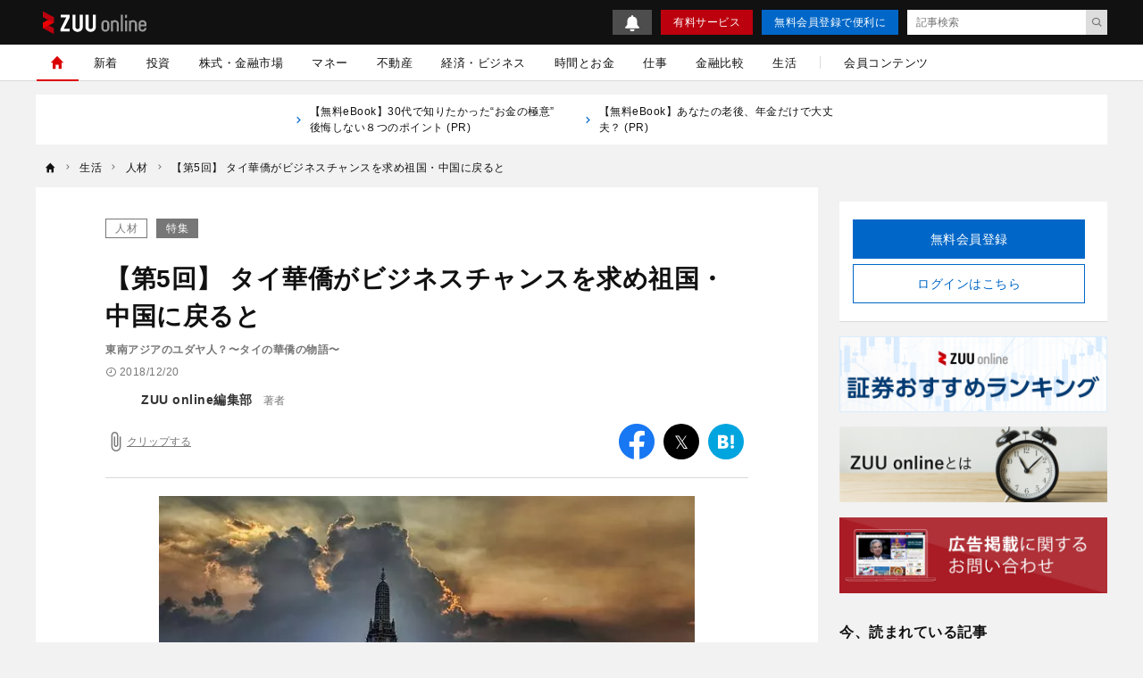

--- FILE ---
content_type: text/html; charset=UTF-8
request_url: https://zuuonline.com/archives/4861/
body_size: 19857
content:
<!DOCTYPE html><html lang="ja"><head prefix="og: http://ogp.me/ns# fb: http://ogp.me/ns/fb# article: http://ogp.me/ns/article#"><style>.async-hide {opacity: 0 !important}</style><script type="text/javascript">
(function (a, s, y, n, c, h, i, d, e) {
s.className += ' ' + y;
    h.end = i = function () { s.className = s.className.replace(RegExp(' ?' + y), '') };
    (a[n] = a[n] || []).hide = h; setTimeout(function () { i(); h.end = null }, c);
})(window, document.documentElement, 'async-hide', 'dataLayer', 4000, { 'GTM-N8RMNFT': true });
</script><script type="text/javascript">
(function(w,d,s,l,i){w[l]=w[l]||[];w[l].push({'gtm.start':new Date().getTime(),event:'gtm.js'});var f=d.getElementsByTagName(s)[0],j=d.createElement(s),dl=l!='dataLayer'?'&l='+l:'';j.async=true;j.src='https://www.googletagmanager.com/gtm.js?id='+i+dl;f.parentNode.insertBefore(j,f);})(window,document,'script','dataLayer','GTM-N8RMNFT');
</script><meta charset="utf-8"><meta http-equiv="X-UA-Compatible" content="IE=edge"><meta http-equiv="x-dns-prefetch-control" content="on"><meta name="viewport" content="width=device-width,initial-scale=1"><meta name="description" content="華僑とは中国で生まれて外国で一旗揚げることを目的に国外移住をした人たちを指します。実は中国生まれで外国に移住した本人以外は華僑ではなく華人と呼ぶのが正式な呼び方です。そんな彼らの中でも、富裕層が多いこ"><meta name="keywords" content="人材"><meta name="author" content="ZUU online編集部"><link rel="canonical" href="https://zuuonline.com/archives/4861"><meta name="referrer" content="no-referrer-when-downgrade"><meta property="fb:app_id" content="103648830348049"><meta property="fb:pages" content="268873869898517"><meta property="og:type" content="article"><meta property="og:site_name" content="ZUU online"><meta property="og:title" content="【第5回】	タイ華僑がビジネスチャンスを求め祖国・中国に戻ると | ZUU online"><meta property="og:url" content="https://zuuonline.com/archives/4861"><meta property="og:image" content="https://prd-cdn-zuuonline.storage.googleapis.com/images/oDPfTyRiJxnLmLaAbnwQigUssPNIJYoY/dd29ea2cb1d50e01b73a6e654e259dd3.jpg"><meta property="og:description" content="華僑とは中国で生まれて外国で一旗揚げることを目的に国外移住をした人たちを指します。実は中国生まれで外国に移住した本人以外は華僑ではなく華人と呼ぶのが正式な呼び方です。そんな彼らの中でも、富裕層が多いこ"><meta name="twitter:card" content="summary_large_image"><meta name="twitter:site" content="ZUU online"><meta name="twitter:creator" content="ZUU online編集部"><meta name="twitter:title" content="【第5回】	タイ華僑がビジネスチャンスを求め祖国・中国に戻ると | ZUU online"><meta name="twitter:description" content="華僑とは中国で生まれて外国で一旗揚げることを目的に国外移住をした人たちを指します。実は中国生まれで外国に移住した本人以外は華僑ではなく華人と呼ぶのが正式な呼び方です。そんな彼らの中でも、富裕層が多いこ"><meta name="twitter:image:src" content="https://prd-cdn-zuuonline.storage.googleapis.com/images/oDPfTyRiJxnLmLaAbnwQigUssPNIJYoY/dd29ea2cb1d50e01b73a6e654e259dd3.jpg"><link rel="alternate" type="application/rss+xml" title="RSS" href="/rss/"><title>【第5回】	タイ華僑がビジネスチャンスを求め祖国・中国に戻ると | ZUU online</title><meta name="robots" content="index, follow"><meta name="robots" content="noarchive"><meta name="zuu-category" content="人材"><meta name="zuu-category1" content="人材"><meta name="zuu-category2" content="生活"><meta name="zuu-categories" content="生活"><meta name="zuu-feature" content="money-history"><meta name="zuu-author" content="editors"><meta name="zuu-pubyear" content="2018"><meta name="zuu-pubmonth" content="201812"><meta name="zuu-pubday" content="20181220"><meta name="zuu-articleid" content="4861"><meta name="recs:image" content="https://cdn.zuuonline.com/100/66/oDPfTyRiJxnLmLaAbnwQigUssPNIJYoY/dd29ea2cb1d50e01b73a6e654e259dd3.jpg"><meta name="zuu-articletype" content="メーター制対象記事"><meta name="zuu-limitedtype" content="スタンダード限定"><meta name="articleContentsGroup" content="スタンダード限定"><meta property="article:published_time" content="2018-12-20T10:00:00&#43;09:00"><meta property="article:modified_time" content="2022-03-01T10:29:40&#43;09:00"><script type="application/ld+json">[{"@context":"http://schema.org","@type":"WebSite","name":"ZUU online","alternateName":"ZUU online | 新時代を生きるための経済金融メディア","url":"https://zuuonline.com"},{"@context":"http://schema.org","@type":"NewsArticle","mainEntityOfPage":{"@type":"WebPage","@id":"https://zuuonline.com/archives/4861"},"headline":"【第5回】\tタイ華僑がビジネスチャンスを求め祖国・中国に戻ると","image":["https://prd-cdn-zuuonline.storage.googleapis.com/images/oDPfTyRiJxnLmLaAbnwQigUssPNIJYoY/dd29ea2cb1d50e01b73a6e654e259dd3.jpg"],"datePublished":"2018-12-20T10:00:00+09:00","dateModified":"2022-03-01T10:29:40+09:00","author":{"@type":"Person","name":"ZUU online編集部","url":"https://zuuonline.com/authors/editors"},"editor":{"@type":"Person","name":"","url":"https://zuuonline.com/authors/"},"reviewedBy":{"@type":"Person","name":"","url":"https://zuuonline.com/authors/"},"publisher":{"@type":"Organization","name":"ZUU online","logo":{"@type":"ImageObject","url":"https://cdn.zuuonline.com/assets/images/media_logo.svg"}},"isAccessibleForFree":false,"hasPart":[{"@type":"WebPageElement","isAccessibleForFree":false,"cssSelector":".standard_plan-paywall"}]},{"@context":"http://schema.org","@type":"BreadcrumbList","itemListElement":[{"@type":"ListItem","position":1,"name":"生活","item":"https://zuuonline.com/categories/executive-life"},{"@type":"ListItem","position":2,"name":"人材","item":"https://zuuonline.com/categories/people"},{"@type":"ListItem","position":3,"name":"【第5回】\tタイ華僑がビジネスチャンスを求め祖国・中国に戻ると","item":"https://zuuonline.com/archives/4861"}]}]</script><link rel="preload" as="font" type="font/woff2" crossorigin="anonymous" href="https://cdn.zuuonline.com/assets/fonts/iconfonts.woff2?73b9ad34fcc1fc1be26001cba70a0a59"><link rel="apple-touch-icon" sizes="180x180" href="https://cdn.zuuonline.com/assets/icons/apple-touch-icon.png"><link rel="icon" type="image/png" sizes="32x32" href="https://cdn.zuuonline.com/assets/icons/favicon-32x32.png"><link rel="icon" type="image/png" sizes="16x16" href="https://cdn.zuuonline.com/assets/icons/favicon-16x16.png"><link rel="shortcut icon" type="image/x-icon" href="https://cdn.zuuonline.com/assets/icons/favicon.ico"><link rel="manifest" href="https://cdn.zuuonline.com/assets/icons/manifest.json"><link rel="mask-icon" href="https://cdn.zuuonline.com/assets/icons/safari-pinned-tab.svg" color="#ed0000"><meta name="msapplication-TileColor" content="#ffffff"><meta name="msapplication-TileImage" content="https://cdn.zuuonline.com/assets/icons/mstile-144x144.png"><meta name="msapplication-config" content="https://cdn.zuuonline.com/assets/icons/browserconfig.xml"><meta name="theme-color" content="#ffffff"><script type="text/javascript">

window.ace = JSON.parse("{\"appVersion\":\"\",\"isAndroid\":false,\"isAndroidApp\":false,\"isApp\":false,\"isGoogleBot\":false,\"isIOS\":false,\"isIPad\":false,\"isIPhone\":false,\"isIosApp\":false,\"isMobile\":false,\"isTablet\":false}");


var aceDispatcher = {
  data: [],
  add: function(s, arg) {
    aceDispatcher.data.push(
      {name: s, value: arg}
    );
  },
};
window.aceDispatcher = aceDispatcher;


window.aceDispatcher.add('getUserDevice', JSON.parse("{\"appVersion\":\"\",\"isAndroid\":false,\"isAndroidApp\":false,\"isApp\":false,\"isGoogleBot\":false,\"isIOS\":false,\"isIPad\":false,\"isIPhone\":false,\"isIosApp\":false,\"isMobile\":false,\"isTablet\":false}"));
</script><link href="https://cdn.zuuonline.com/assets/css/article.css?e731375ffaf5aad762f5e85081a579356100a73e" rel="stylesheet" type="text/css"> <script type="text/javascript" src="https://ats-wrapper.privacymanager.io/ats-modules/c33c0a88-858e-41c6-b5a5-696257143a65/ats.js"></script></head><body id="zuuonline"><noscript><iframe src="https://www.googletagmanager.com/ns.html?id=GTM-N8RMNFT" height="0" width="0" style="display:none;visibility:hidden"></iframe></noscript><div class="l-container"><header class="header-section js-header"><div class="inner"><div id="brand_logo" class="brandLogo"><a href="https://zuuonline.com/"><img src="https://cdn.zuuonline.com/assets/images/media_logo.svg" alt="ZUU online" width="116" height="25"><span class="_screenreader">ZUU online</span></a></div><button id="header_hamburger" class="header-hamburger-button js-menu-button _show-dt" type="button"><i class="icons-close close"></i><i class="icons-hamburger hamburger"></i></button><div class="btn-small-list"><a id="zo_header_small_bell" class="btn-small-bell" href="/notifications"><img src="https://cdn.zuuonline.com/assets/images/icon_bell.svg" alt="お知らせ"></a><a id="zo_header_guide_paid_service" class="btn-small -primary _hidden-dt" href="/members">有料サービス</a><a id="zo_header_free_registration" class="btn-small -secondary" href="/auth/signup">無料会員登録で便利に</a><form class="header-article-search" action="/articles/search" method="GET" autocomplete="off"><input type="text" name="q" placeholder="記事検索" value=""><button id="btn_search_submit" type="submit"><i class="icons-search"></i></button></form></div></div></header><div class="overlay-search-box js-overlay-search-box"><div class="inner"><form class="header-search-box" action="/articles/search" method="GET" autocomplete="off"><input class="input" type="text" name="q" placeholder="キーワードを入力" value=""><button class="button" type="submit"><i class="icons-search"></i></button></form></div></div><nav class="global-navigation js-global-navigation"><div class="fixedBox"><div class="wrapper"><ul class="global-navigation-categories -root"><li class="heading _show-dt"><div class="btn-small-list -sp"><a id="zo_header_pay_registration" class="btn-small -primary -members" href="/members">有料サービス</a><a id="authLoginMobile" class="btn-small -secondary" href="/auth/login">ログイン</a></div></li><li class="heading searchbox"><form class="_mb-24 hbgmenu" action="/articles/search" method="GET" autocomplete="off"><div class="search-box"><input name="q" type="text" size="1" placeholder="キーワードを入力" value=""><button type="submit" size="1"><i class="icons-search"></i></button></div></form></li>
<li class="category -home -single _hidden-dt -active"> <a id="globalNavigationHome" class="link" href="/"> <i class="icons-home"></i> <i class="icons-chevron-right _show-dt"></i> </a></li>
<li class="category"> <a id="globalNavigationNew" class="link" href="/index/new">新着</a></li>
<li class="class _show-dt">カテゴリ</li>
<li class="category"> <a id="globalNavigationInvestment" class="link" href="/categories/investment">投資</a>
<div class="categories">
<ul class="global-navigation-categories -children">
    <li class="category"><a id="globalNavigationInvestmentStart" class="link" href="/categories/investment-start">投資始め方</a></li>
    <li class="category"><a id="globalNavigationInvestmentBasic" class="link" href="/categories/investment-basic">投資初心者</a></li>
    <li class="category"><a id="globalNavigationInvestmentColumn" class="link" href="/categories/investment-column">市況</a></li>
</ul>
</div>
</li>
<li class="category"> <a id="globalNavigationMarket" class="link" href="/categories/market">株式・金融市場</a>
<div class="categories">
<ul class="global-navigation-categories -children">
    <li class="category"><a id="globalNavigationMarketZuuNews" class="link" href="/categories/zuu-news">ニュース</a>
    </li>
    <li class="category"><a id="globalNavigationMarketOutlook" class="link" href="/categories/market-outlook">株式相場・株式レポート</a></li>
    <li class="category"><a id="globalNavigationMarketAnalysis" class="link" href="/categories/market-analysis">株価・株式市場</a></li>
</ul>
</div>
</li>
<li class="category"> <a id="globalNavigationWealthManagement" class="link" href="/categories/wealth-management">マネー</a>
<div class="categories">
<ul class="global-navigation-categories -children">
    <li class="category"><a id="globalNavigationWealthManagementMoneyValue" class="link" href="/categories/money-value">節約・節税・株式優待</a></li>
    <li class="category"><a id="globalNavigationWealthManagementLoan" class="link" href="/categories/loan">住宅ローン・カードローン</a></li>
    <li class="category"><a id="globalNavigationWealthManagementMoneyPrepare" class="link" href="/categories/money-prepare">年金、退職金、保険</a></li>
    <li class="category"><a id="globalNavigationWealthManagementSouzoku" class="link" href="/categories/souzoku">遺産相続・事業承継</a></li>
    <li class="category"><a id="globalNavigationWealthManagementMoneySave" class="link" href="/categories/money-save">貯金・クレジットカード</a></li>
    <li class="category"><a id="globalNavigationWealthManagementIncomeDeducation" class="link" href="/categories/income-deduction">所得控除</a></li>
</ul>
</div>
</li>
<li class="category"> <a id="globalNavigationProperty" class="link" href="/categories/property">不動産</a>
<div class="categories">
<ul class="global-navigation-categories -children">
    <li class="category"><a id="globalNavigationPropertyRealestateTrade" class="link" href="/categories/realestate-trade">戸建・マンション</a></li>
    <li class="category"><a id="globalNavigationPropertyRealestateInvestment" class="link" href="/categories/realestate-investment">不動産投資</a></li>
    <li class="category"><a id="globalNavigationPropertyOverseasRealEstate" class="link" href="/categories/overseas-real-estate">海外不動産投資</a></li>
</ul>
</div>
</li>
<li class="category"> <a id="globalNavigationBusinessEconomy" class="link" href="/categories/business-economy">経済・ビジネス</a>
<div class="categories">
<ul class="global-navigation-categories -children">
    <li class="category"><a id="globalNavigationBusinessEconomyJapan" class="link" href="/categories/japan">日本経済</a></li>
    <li class="category"><a id="globalNavigationBusinessEconomyChinaKorea" class="link" href="/categories/china-korea">中国経済</a></li>
    <li class="category"><a id="globalNavigationBusinessEconomyEuropeUsa" class="link" href="/categories/europe-usa">欧米</a></li>
    <li class="category"><a id="globalNavigationBusinessEconomyWorld" class="link" href="/categories/world">世界経済</a></li>
    <li class="category"><a id="globalNavigationBusinessEconomyRealEstateTech" class="link" href="/categories/real-estate-tech">不動産テック</a></li>
    <li class="category"><a id="globalNavigationBusinessEconomyFintech" class="link" href="/categories/fintech">FinTech</a></li>
</ul>
</div>
</li>
<li class="category -single"> <a id="globalNavigationTime" class="link" href="/categories/time">時間とお金</a></li>
<li class="category"> <a id="globalNavigation" class="link" href="/categories/career">仕事</a>
<div class="categories">
<ul class="global-navigation-categories -children">
    <li class="category"><a id="globalNavigationTimeCareerWorkplace" class="link" href="/categories/career-workplace">職場</a></li>
    <li class="category"><a id="globalNavigationTimeCareerChange" class="link" href="/categories/career-change">転職</a></li>
    <li class="category"><a id="globalNavigationTimeCareerEducation" class="link" href="/categories/career-education">教育</a></li>
    <li class="category"><a id="globalNavigationTimeCareerGlobal" class="link" href="/categories/career-global">海外</a></li>
</ul>
</div>
</li>
<li class="category"> <a id="globalNavigationMarket" class="link" href="/finance-comparison/securities">金融比較</a>
<div class="categories">
<ul class="global-navigation-categories -children">
    <li class="category"><a id="globalNavigationFdbSecaccount" class="link" href="/finance-comparison/securities">証券口座</a></li>
</ul>
</div>
</li>
<li class="category"> <a id="globalNavigationExecutiveLife" class="link" href="/categories/executive-life">生活</a>
<div class="categories">
<ul class="global-navigation-categories -children">
    <li class="category"><a id="globalNavigationExecutiveLifeLifeCulture" class="link" href="/categories/life-culture">文化</a></li>
    <li class="category"><a id="globalNavigationExecutiveLifePeople" class="link" href="/categories/people">人材</a></li>
    <li class="category"><a id="globalNavigationExecutiveLifeHealthCare" class="link" href="/categories/health-care">健康</a></li>
</ul>
</div>
</li><!-- 現状セミナーを開催しておらず、コンテンツのない動線があることがUX的に良くないため、非表示 --><!-- li.partition._hidden-dt --><!-- li.category.seminar --><!--   a#globalNavigationSearchSeminar.link href="/seminars" セミナーを探す

--><li class="partition _hidden-dt"></li><li class="category -single"><a id="globalNavigationMemberContent" class="link" href="/members/standard">会員コンテンツ</a></li><li class="class _show-dt">ヘルプ</li><li class="category _show-dt"><a class="link notice" href="/notifications">お知らせ<span class="badge badge-new">NEW</span></a></li><li class="category _show-dt"><a class="link" href="/contents/help">ヘルプ</a></li><li class="category _show-dt"><a class="link" href="/contact">お問い合わせ</a></li><li class="social _show-dt"><ul class="social-buttons -large"><li class="button"><a class="link" href="https://www.facebook.com/zuuonline"><i class="icons-facebook"></i></a></li><li class="button"><a class="link" href="https://twitter.com/ZUU_ONLINE"><i class="icons-twitter"></i></a></li><li class="button"><a class="link" href="http://feedly.com/i/subscription/feed/http://zuuonline.com/feed"><i class="icons-feedly"></i></a></li><li class="button"><a class="link" href="https://line.me/R/ti/p/%40oa-zuuonline"><i class="icons-line"></i></a></li></ul></li></ul></div></div></nav><div class="global-navigation-space"></div><ul class="text-links">


<li class="_hidden-ls">
      <a href="https://dear-reicious-online.jp/contents/ebook01?utm_source=text">
<i class="icons-chevron-right"></i>【無料eBook】30代で知りたかった“お金の極意” 後悔しない８つのポイント (PR) 
　　</a>
</li>

<li class="_hidden-ls">
      <a href="https://dear-reicious-online.jp/contents/ebook04?utm_source=text">
<i class="icons-chevron-right"></i>【無料eBook】あなたの老後、年金だけで大丈夫？ (PR) 
　　</a>
</li>

</ul><ol class="breadcrumb-navigation" itemscope itemtype="http://schema.org/BreadcrumbList"><li class="crumb" itemprop="itemListElement" itemscope itemtype="http://schema.org/ListItem"><a itemprop="item" href="/"><i class="icons-home"></i><div class="home" itemprop="name">TOP</div></a><meta itemprop="position" content="1"></li><li class="crumb category" itemprop="itemListElement" itemscope itemtype="http://schema.org/ListItem"><i class="icons-chevron-right"></i><a itemprop="item" href="/categories/executive-life"><span itemprop="name">生活</span></a><meta itemprop="position" content="2"></li><li class="crumb category" itemprop="itemListElement" itemscope itemtype="http://schema.org/ListItem"><i class="icons-chevron-right"></i><a itemprop="item" href="/categories/people"><span itemprop="name">人材</span></a><meta itemprop="position" content="3"></li><li class="crumb articleTitle" itemprop="itemListElement" itemscope itemtype="http://schema.org/ListItem"><i class="icons-chevron-right"></i><a itemprop="item" href="/archives/4861"><span itemprop="name">【第5回】	タイ華僑がビジネスチャンスを求め祖国・中国に戻ると</span></a><meta itemprop="position" content="4"></li></ol><div class="l-wrap"><div class="l-main"><main><script type="text/javascript">
(function(){
  if ('dataLayer' in window) {
    window.dataLayer.push({
      event: 'enableAds',
      enabledAds: true,
    });
  }
})();
</script><div id="div-gpt-ad-1552564851491-0"></div><div class="article-container"><div class="article-box js-article-infinity-contents" data-js-article-title="【第5回】	タイ華僑がビジネスチャンスを求め祖国・中国に戻ると" data-js-article-url="/archives/4861"><input type="hidden" name="_csrf" value="CZkdAznhjabXTq0MlRktRqKuRZn23MCLABT2gtGonwhT5g1xTMt1hpc3ySUQHzGp57ta8VcoptnOQwmEqbC9jveGm8pX48JTXSw3r6wwFvQs5oDPqNdDgp348AK33Gxk"><!-- /221213/ZUU_CMerTV -->
<div id="div-gpt-ad-1672797616688-0" class="_align-center"></div>

<!-- JCB-->
<!--<div id="pure_ads_billboard" style="text-align:center;margin:1rem auto;max-width:40rem;"></div>--><a class="category" href="/categories/people">人材</a><a class="labelling" href="/features/money-history">特集</a><h1 class="title">【第5回】	タイ華僑がビジネスチャンスを求め祖国・中国に戻ると</h1><div class="subtitle"> 東南アジアのユダヤ人？〜タイの華僑の物語〜</div><div class="article-info-list"><div class="datetime"><i class="icons-time"></i>2018/12/20</div></div><ul class="author-list"><li class="infobar"><a class="authorimg" href="/authors/editors"><img src="https://cdn.zuuonline.com/40/40/UgIYeIUcjoswnpNleYcyzfqbmRkCOolN/21dfe1bd-75bf-4084-a0e3-050a19382b75.png" width="40" height="40" data-srcset="https://cdn.zuuonline.com/40/40/UgIYeIUcjoswnpNleYcyzfqbmRkCOolN/21dfe1bd-75bf-4084-a0e3-050a19382b75.png 1x,https://cdn.zuuonline.com/80/80/UgIYeIUcjoswnpNleYcyzfqbmRkCOolN/21dfe1bd-75bf-4084-a0e3-050a19382b75.png 2x,https://cdn.zuuonline.com/160/160/UgIYeIUcjoswnpNleYcyzfqbmRkCOolN/21dfe1bd-75bf-4084-a0e3-050a19382b75.png 4x" alt="ZUU online編集部" /></a><div class="vbox"><span class="author-degree">著者</span><a href="/authors/editors">ZUU online編集部</a></div></li></ul><div class="article-tools"><button class="js-article-clip clip-btn -large " data-js-article-id="4861"><i class="icons-attach"></i><span class="clip-text">クリップする</span></button><div class="share-button-list"><a class="item _bg-fb" href="https://www.facebook.com/sharer/sharer.php?u=https%3a%2f%2fzuuonline.com%2farchives%2f4861" target="_blank" rel="nofollow"><i class="icons-facebook"></i><span class="_screenreader">facebook</span></a><a class="item _bg-tw" href="https://twitter.com/intent/tweet?text=%e3%80%90%e7%ac%ac5%e5%9b%9e%e3%80%91%09%e3%82%bf%e3%82%a4%e8%8f%af%e5%83%91%e3%81%8c%e3%83%93%e3%82%b8%e3%83%8d%e3%82%b9%e3%83%81%e3%83%a3%e3%83%b3%e3%82%b9%e3%82%92%e6%b1%82%e3%82%81%e7%a5%96%e5%9b%bd%e3%83%bb%e4%b8%ad%e5%9b%bd%e3%81%ab%e6%88%bb%e3%82%8b%e3%81%a8&url=https%3a%2f%2fzuuonline.com%2farchives%2f4861&via=ZUU_ONLINE" target="_blank" rel="nofollow"><i class="icons-twitter"></i><span class="_screenreader">twitter</span></a><a class="item _bg-hb" href="http://b.hatena.ne.jp/add?url=https%3a%2f%2fzuuonline.com%2farchives%2f4861" target="_blank" rel="nofollow"><i class="icons-hatebu"></i><span class="_screenreader">はてなブックマーク</span></a><a class="item _bg-ln" href="http://line.me/R/msg/text/?https%3a%2f%2fzuuonline.com%2farchives%2f4861" target="_blank" rel="nofollow"><i class="icons-line"></i><span class="_screenreader">LINE</span></a></div></div><div class="article-body"><div class="media">
  <img src="https://cdn.zuuonline.com/639/426/oDPfTyRiJxnLmLaAbnwQigUssPNIJYoY/dd29ea2cb1d50e01b73a6e654e259dd3.jpg" alt="タイの華僑" srcset="https://cdn.zuuonline.com/350/233/oDPfTyRiJxnLmLaAbnwQigUssPNIJYoY/dd29ea2cb1d50e01b73a6e654e259dd3.jpg 350w,https://cdn.zuuonline.com/500/333/oDPfTyRiJxnLmLaAbnwQigUssPNIJYoY/dd29ea2cb1d50e01b73a6e654e259dd3.jpg 512w,https://cdn.zuuonline.com/639/426/oDPfTyRiJxnLmLaAbnwQigUssPNIJYoY/dd29ea2cb1d50e01b73a6e654e259dd3.jpg 1024w,https://cdn.zuuonline.com/639/426/oDPfTyRiJxnLmLaAbnwQigUssPNIJYoY/dd29ea2cb1d50e01b73a6e654e259dd3.jpg 2048w">
<div class="caption">(画像=PIXTA)</div>
</div>

<div class="trailer-box">
  <div class="title"><a href="/features/money-history">【雑学】知ると楽しいマネーの歴史</a></div>
  <ol class="trailer-list -unordered">
    <li class="item"><a href="/archives/181252">【第1回】新興のメディチ銀行が金融業の頂点に君臨できたワケ
<span class="free">無料</span></a></li>
    <li class="item"><a href="/archives178827">【第2回】シェイクスピア作品で書かれた「利子のエピソード」
<span class="free">無料</span></a></li>
    <li class="item"><a href="/archives/100187">【第3回】ダイヤモンドにみる「限界効用」的希少価値
<span class="free">無料</span></a></li>
    <li class="item"><a href="/archives/102547">【第4回】「通貨の取引」で巨万の富を得た岩崎弥太郎、安田善次郎
<span class="free">無料</span></a></li>
    <li class="item"><a href="/archives/4861/">【第5回】タイ華僑がビジネスチャンスを求め祖国・中国に戻ると
<span class="free">無料</span></a></li>
    <li class="item"><a href="/archives/182333/">【第6回】11歳で株券を買った「オハマの賢人」からペイパル設立者まで
<span class="free">無料</span></a></li>
    <li class="item"><a href="/archives/147461/">【第7回】「昔と現在の価値」を簡単に比較する方法とは
<span class="free">無料</span></a></li>
  </ol>
</div>

<div class="article-index"><div class="article-index-heading"><h2 class="name">目次</h2></div><ol class="article-index-body"><li class="item"><a class="title -lv1" href="#toc-1">「華僑」と「華人」の違いとは</a></li><li class="item"><a class="title -lv1" href="#toc-2">タイ華僑の歴史</a></li><li class="item"><a class="title -lv1" href="#toc-3">タイ華僑の家庭教育</a></li><li class="item"><a class="title -lv1" href="#toc-4">華僑の子女の中国留学</a></li><li class="item"><a class="title -lv1" href="#toc-5">華人のお金に関する生活習慣や文化</a></li><li class="item"><a class="title -lv1" href="#toc-6">昔のデータから華僑の未来を探る</a></li></ol></div>
<h2 id="toc-1">「華僑」と「華人」の違いとは</h2>
<p>社会科で習ったであろう、アジアのユダヤ人と呼ばれる「華僑」について解説する。まず、華僑とは、中国で生まれて外国で一旗揚げることを目的に国外移住をした人たちを指す。東南アジア出身の学生たちの中に、自分を「華僑」と言う人たちがいるが、実は中国生まれで外国に移住した本人以外は、華僑ではなく華人と呼ぶのが正式な呼び方である。</p>
<p>そんな彼らの中でも、富裕層が多いことで知られるタイ華僑の「金儲けの習慣」について今回は見てみよう。</p>
<h2 id="toc-2">タイ華僑の歴史</h2>
<p>タイ華僑の直接的な祖先は、中国・明時代にアユタヤ朝との交流が盛んになったことにより、中国から移住した中国人だと言われている。中には政府の役人にとりたてられる華人もいて、トンブリ―朝時代にタークシンが華人初の王朝をたてるまでずっと華人に有利な風潮が続いた。</p>
<p>一般的に、タイに限らず華僑は同郷で固まって帮(ばん)というコミュニティーを作り、その中で生活する。それはタイでも同じで、トンブリ―朝をたてたタークシンも現地にある出身地の潮州コミュニティーを頼ったからだといわれている。</p>
<p>こうした歴史的背景から現在、タイ華僑は広東省潮州市出身者が大半を占めるといわれている。</p>
<h2 id="toc-3">タイ華僑の家庭教育</h2>
</div><div class="watermark"></div><div class="remaining-chars-info-wrap"><div class="remaining-chars-info">残り 6170字</div></div><div class="login-description"><ul><li class="headline">この記事は<span class="text-blue">会員限定</span>の有料記事です</li><li class="text-body">ZUU onlineの無料会員になると</li><li class="text-body">月３本まで有料記事を閲覧できます</li></ul></div><a id="zo_continue" class="btn-required-register" href="/auth/signup?redirect=%2Farchives%2F4861&amp;ref=standard-paywall#signup-auth"><div class="text">無料会員登録</div></a><div class="login-text-plain"><a href="/auth/login?redirect=%2Farchives%2F4861">ログインする</a></div><div class="membership-benefits-wrap"><div class="membership-benefits"><p class="title">無料会員特典</p><div class="benefit-list-wrap"><div class="benefit-list"><p class="icon-mail">厳選した資産戦略をあなたの元へお届け</p><p class="icon-news">ZUU online厳選の投資情報にアクセス</p><p class="icon-event">会員限定の「資本戦略」イベントご招待</p></div></div></div></div><ul class="author-list -under"><li class="infobar"><a class="authorimg" href="/authors/editors"><img class="lazy" src="[data-uri]" data-src="https://cdn.zuuonline.com/40/40/UgIYeIUcjoswnpNleYcyzfqbmRkCOolN/21dfe1bd-75bf-4084-a0e3-050a19382b75.png" width="40" height="40" alt="ZUU online編集部" data-srcset="https://cdn.zuuonline.com/40/40/UgIYeIUcjoswnpNleYcyzfqbmRkCOolN/21dfe1bd-75bf-4084-a0e3-050a19382b75.png 1x,https://cdn.zuuonline.com/80/80/UgIYeIUcjoswnpNleYcyzfqbmRkCOolN/21dfe1bd-75bf-4084-a0e3-050a19382b75.png 2x,https://cdn.zuuonline.com/160/160/UgIYeIUcjoswnpNleYcyzfqbmRkCOolN/21dfe1bd-75bf-4084-a0e3-050a19382b75.png 4x" /></a><div class="vbox"><span class="author-degree">著者</span><a href="/authors/editors">ZUU online編集部</a></div><div class="follow-btn js-follow-button -brand-channel-follow-btn" data-js-follow-id="0" data-js-follow-type="2" data-js-follow-name="" data-js-follow-slug="" data-js-following-text="フォロー中" data-js-not-following-text="フォロー"><a>フォロー</a></div></li></ul><div id="article-read-more-share-bottom" class="share-button-list"><a class="item _bg-fb" href="https://www.facebook.com/sharer/sharer.php?u=https%3a%2f%2fzuuonline.com%2farchives%2f4861" target="_blank" rel="nofollow"><i class="icons-facebook"></i><span class="_screenreader">facebook</span></a><a class="item _bg-tw" href="https://twitter.com/intent/tweet?text=%e3%80%90%e7%ac%ac5%e5%9b%9e%e3%80%91%09%e3%82%bf%e3%82%a4%e8%8f%af%e5%83%91%e3%81%8c%e3%83%93%e3%82%b8%e3%83%8d%e3%82%b9%e3%83%81%e3%83%a3%e3%83%b3%e3%82%b9%e3%82%92%e6%b1%82%e3%82%81%e7%a5%96%e5%9b%bd%e3%83%bb%e4%b8%ad%e5%9b%bd%e3%81%ab%e6%88%bb%e3%82%8b%e3%81%a8&url=https%3a%2f%2fzuuonline.com%2farchives%2f4861&via=ZUU_ONLINE" target="_blank" rel="nofollow"><i class="icons-twitter"></i><span class="_screenreader">twitter</span></a><a class="item _bg-hb" href="http://b.hatena.ne.jp/add?url=https%3a%2f%2fzuuonline.com%2farchives%2f4861" target="_blank" rel="nofollow"><i class="icons-hatebu"></i><span class="_screenreader">はてなブックマーク</span></a><a class="item _bg-ln" href="http://line.me/R/msg/text/?https%3a%2f%2fzuuonline.com%2farchives%2f4861" target="_blank" rel="nofollow"><i class="icons-line"></i><span class="_screenreader">LINE</span></a></div><ul class="relations"><li class="relation feature-list"><a class="link" href="/features/money-history">【雑学】知ると楽しいマネーの歴史</a></li></ul><div class="zuulink"></div></div><div id="_popIn_recommend"></div><script type="text/javascript">
(function() {
  var pa = document.createElement('script');
  pa.type = 'text/javascript'; pa.charset = "utf-8"; pa.async = true; pa.src = window.location.protocol + "//api.popin.cc/searchbox/zuuonline.js";
  var s = document.getElementsByTagName('body')[0];
  s.appendChild(pa);
})();
</script><link rel="stylesheet" href="https://cdn.dify.zuudev.com/lazuly/latest/lazuly.css">
<script src="https://cdn.dify.zuudev.com/lazuly/latest/lazuly.js" data-lazuly-auto="" data-limit="4"></script></div><div class="banner-box"><!-- /27980561/zuuonline_underarticleleft_PC --><div id="div-gpt-ad-1655871935216-0" class="_hidden-tl" style="'min-width:300px;min-height:250px;'"></div><!-- /27980561/zuuonline_underarticleright_PC --><div id="div-gpt-ad-1655872020029-0" class="_hidden-tl" style="'min-width:300px;min-height:250px;'"></div><!-- /27980561/zuuonline_underarticle_SP --><div id="div-gpt-ad-1655871638595-0" class="_show-tl" style="'min-width:300px;min-height:250px;'"></div></div><script defer src="https://cdn.zuuonline.com/assets/js/vue/vendor.js?e731375ffaf5aad762f5e85081a579356100a73e"></script><script defer src="https://cdn.zuuonline.com/assets/js/vue/common.js?e731375ffaf5aad762f5e85081a579356100a73e"></script><script defer src="https://cdn.zuuonline.com/assets/js/vue/pages/article/trailer.js?e731375ffaf5aad762f5e85081a579356100a73e"></script><input type="hidden" name="_csrf" value="CZkdAznhjabXTq0MlRktRqKuRZn23MCLABT2gtGonwhT5g1xTMt1hpc3ySUQHzGp57ta8VcoptnOQwmEqbC9jveGm8pX48JTXSw3r6wwFvQs5oDPqNdDgp348AK33Gxk"><script type="text/javascript">
window.ace.infinityArticleIds = JSON.parse("[]");
window.ace.articleId = JSON.parse("4861");

</script></main></div><div class="l-aside"><aside><div class="aside-banner">
<!-- /27980561/zuu_top_right1st_responsive -->
<div id="div-gpt-ad-1506538005937-0"></div>
</div><div class="account-box"><div class="signup-box"><div class="btn-group"><a class="btn -primary" href="/auth/signup">無料会員登録</a></div><div class="btn-group -login"><a id="authLoginDesktop" class="btn -secondary" href="/auth/login">ログインはこちら</a></div></div></div><div class="aside-banner">
  <a href="https://zuuonline.com/contents/secaccount-hikaku?order=generalEvaluation&amp;sort=desc">
    <img class="lazy" src="[data-uri]" data-src="https://prd-cdn-zuuonline.storage.googleapis.com/images/atDoHKKTlascccuRWeQMbPUaSjgsOmpX/415e8d4c-8604-4346-85b5-fc6ebc133570.jpg" alt="証券おすすめランキング" width="300" height="91" style="height: auto;">
  </a>
</div>
<div class="aside-banner">
  <a href="/about">
    <img class="lazy" src="[data-uri]" data-src="https://prd-cdn-zuuonline.storage.googleapis.com/images/ymJIfwTaJDswhhzzdOohJMWryhFnbaXk/d38d2e9c-5c7c-4d66-9608-f9d99ba8fa93.png" alt="ZUU onlineとは" width="300" height="91" style="height: auto;">
  </a>
</div>
<div class="aside-banner">
  <a href="https://zuu.co.jp/inquiry_detail/id=6">
    <!--<img class="lazy" src="[data-uri]"
      data-src="https://prd-cdn-zuuonline.storage.googleapis.com/images/CdCZDsFxxaTzHtYjVFqNdHskdLIVIueh/4eace7d3-2b12-4757-a2a6-0eea25b181d6.jpg" alt="ZUU online Biz" width="300" height="91" style="height:auto;">-->
    <img class="lazy" src="[data-uri]" data-src="https://prd-cdn-zuuonline.storage.googleapis.com/images/SSLUxxZeYAwTrQKiElMkkSrYJzDPLyox/10666aaa-338d-4d4d-93c7-0a3ac56b05fc.jpg" alt="ZUU online Biz" width="300" height="91" style="height:auto;">
  </a>
</div>
<section class="_hidden-dt"><div class="h3 h3-index">今、読まれている記事</div><div class="access-ranking-panel -aside js-access-ranking-panel"><div class="access-ranking-panel-tabs"><button class="tab" data-js-target="Daily">DAILY</button><button class="tab" data-js-target="Weekly">WEEKLY</button><button class="tab" data-js-target="Monthly">MONTHLY</button></div><div class="access-ranking-panel-article-list -aside" data-js-name="Daily"><div class="card-list"><div class="card-box"><a class="inner" href="/archives/300539"><div class="thumbnail"><img class="lazy" src="[data-uri]" data-src="https://prd-cdn-zuuonline.storage.googleapis.com/images/PkpNtGuzvvcKSPTDGmtlMtWjVzMbVZfx/0f348a44-54de-4209-a779-9291f71401a1.jpg"><div class="rank -rank-1">1</div></div><div class="body"><h3 class="title">“メイド・イン・USA”トヨタ車の2026年からの日本導入を検討開始</h3><div class="article-info-list"><div class="datetime"><i class="icons-time"></i>2026/01/16</div></div></div></a></div><div class="card-box"><a class="inner" href="/archives/300538"><div class="thumbnail"><img class="lazy" src="[data-uri]" data-src="https://prd-cdn-zuuonline.storage.googleapis.com/images/GGDkmYAAHrGiugIStHBhaiqiBPDFkIbw/9b12a7c9-f80b-4570-a6a2-d371aa2ea65c.jpg"><div class="rank -rank-2">2</div></div><div class="body"><h3 class="title">【日本車黄金時代】「1991 マツダ・アンフィニRX-7（FD3S型）」は理想を究めたロータリーロケット。徹底した軽量設計が圧倒の速さを生んだ</h3><div class="article-info-list"><div class="datetime"><i class="icons-time"></i>2026/01/15</div></div></div></a></div><div class="card-box"><a class="inner" href="/archives/300554"><div class="thumbnail"><img class="lazy" src="[data-uri]" data-src="https://prd-cdn-zuuonline.storage.googleapis.com/images/oUHZuxqzMhKHXvesYcfuyaMErMfdzvBH/6014d586-7155-4434-94e6-c471b20da8ab.jpg"><div class="rank -rank-3">3</div></div><div class="body"><h3 class="title">2026年、NISAはどう変わる ? 「新政権」で気になる税制大綱の行方</h3><div class="article-info-list"><div class="datetime"><i class="icons-time"></i>2026/01/14</div></div></div></a></div><div class="card-box"><a class="inner" href="/archives/300435"><div class="thumbnail"><img class="lazy" src="[data-uri]" data-src="https://prd-cdn-zuuonline.storage.googleapis.com/images/kFVqWrcFGthAymjDXqfPBLOiiGObsQLU/7e2be392-1c5f-46cc-9b46-24ec29d8942c.jpg"><div class="rank -rank-4">4</div></div><div class="body"><h3 class="title">考える前に試せ！ 商売はテストでしか前に進まない</h3><div class="article-info-list"><div class="datetime"><i class="icons-time"></i>2026/01/18</div></div></div></a></div><div class="card-box"><a class="inner" href="/archives/300434"><div class="thumbnail"><img class="lazy" src="[data-uri]" data-src="https://prd-cdn-zuuonline.storage.googleapis.com/images/BjtfZpUhniCVCWxbLycmyowaoPrhbAkt/b3d56241-7f15-4132-9ef9-2319d66f6a96.jpg"><div class="rank -rank-5">5</div></div><div class="body"><h3 class="title">ネットもリアルも同じ、稼げる人が必ず見ているもの</h3><div class="article-info-list"><div class="datetime"><i class="icons-time"></i>2026/01/17</div></div></div></a></div></div></div><div class="access-ranking-panel-article-list -aside" data-js-name="Weekly"><div class="card-list"><div class="card-box"><a class="inner" href="/archives/300554"><div class="thumbnail"><img class="lazy" src="[data-uri]" data-src="https://prd-cdn-zuuonline.storage.googleapis.com/images/oUHZuxqzMhKHXvesYcfuyaMErMfdzvBH/6014d586-7155-4434-94e6-c471b20da8ab.jpg"><div class="rank -rank-1">1</div></div><div class="body"><h3 class="title">2026年、NISAはどう変わる ? 「新政権」で気になる税制大綱の行方</h3><div class="article-info-list"><div class="datetime"><i class="icons-time"></i>2026/01/14</div></div></div></a></div><div class="card-box"><a class="inner" href="/archives/300539"><div class="thumbnail"><img class="lazy" src="[data-uri]" data-src="https://prd-cdn-zuuonline.storage.googleapis.com/images/PkpNtGuzvvcKSPTDGmtlMtWjVzMbVZfx/0f348a44-54de-4209-a779-9291f71401a1.jpg"><div class="rank -rank-2">2</div></div><div class="body"><h3 class="title">“メイド・イン・USA”トヨタ車の2026年からの日本導入を検討開始</h3><div class="article-info-list"><div class="datetime"><i class="icons-time"></i>2026/01/16</div></div></div></a></div><div class="card-box"><a class="inner" href="/archives/300538"><div class="thumbnail"><img class="lazy" src="[data-uri]" data-src="https://prd-cdn-zuuonline.storage.googleapis.com/images/GGDkmYAAHrGiugIStHBhaiqiBPDFkIbw/9b12a7c9-f80b-4570-a6a2-d371aa2ea65c.jpg"><div class="rank -rank-3">3</div></div><div class="body"><h3 class="title">【日本車黄金時代】「1991 マツダ・アンフィニRX-7（FD3S型）」は理想を究めたロータリーロケット。徹底した軽量設計が圧倒の速さを生んだ</h3><div class="article-info-list"><div class="datetime"><i class="icons-time"></i>2026/01/15</div></div></div></a></div><div class="card-box"><a class="inner" href="/archives/300535"><div class="thumbnail"><img class="lazy" src="[data-uri]" data-src="https://prd-cdn-zuuonline.storage.googleapis.com/images/jAHOQQvIcuQdpuqnDZPUlMLpYWTvIKFf/2ced16b0-6848-4cb9-8273-bd9596a0cab7.jpg"><div class="rank -rank-4">4</div></div><div class="body"><h3 class="title">力強い走りとスタイリングをより進化させた改良版の三菱デリカD:5の発売が2026年1月9日に決定</h3><div class="article-info-list"><div class="datetime"><i class="icons-time"></i>2026/01/12</div></div></div></a></div><div class="card-box"><a class="inner" href="/archives/300415"><div class="thumbnail"><img class="lazy" src="[data-uri]" data-src="https://prd-cdn-zuuonline.storage.googleapis.com/images/qmgZKBgxbHzxEmbAKHpIVSWZrteXQHUA/2bc69059-0ec5-4b34-a422-48d126aec7aa.jpg"><div class="rank -rank-5">5</div></div><div class="body"><h3 class="title">システム思考とは何か、アイデアを実行に変える仕組みの考え方</h3><div class="article-info-list"><div class="datetime"><i class="icons-time"></i>2026/01/13</div></div></div></a></div></div></div><div class="access-ranking-panel-article-list -aside" data-js-name="Monthly"><div class="card-list"><div class="card-box"><a class="inner" href="/archives/300462"><div class="thumbnail"><img class="lazy" src="[data-uri]" data-src="https://prd-cdn-zuuonline.storage.googleapis.com/images/vAiiAaLefXnHDOEAJVJPkHohiUpPiwMB/cb5b2897-c2b8-4688-aa00-ddd9e1384c80.png"><div class="rank -rank-1">1</div></div><div class="body"><h3 class="title">2026年の有望銘柄を探る（2）～「AI進化」が追い風？主役候補の日本株8選 ―― 日本株投資戦略</h3><div class="article-info-list"><div class="datetime"><i class="icons-time"></i>2025/12/30</div></div></div></a></div><div class="card-box"><a class="inner" href="/archives/300397"><div class="thumbnail"><img class="lazy" src="[data-uri]" data-src="https://prd-cdn-zuuonline.storage.googleapis.com/images/NFntuvTiLmOhbQLHEUZrxQWHwxPutAdn/f006c091-dcf5-428a-be38-04c3394fe1ae.png"><div class="rank -rank-2">2</div></div><div class="body"><h3 class="title">2026年の有望銘柄を探る（1）～来期大幅増益期待12選 ―― 日本株投資戦略</h3><div class="article-info-list"><div class="datetime"><i class="icons-time"></i>2025/12/23</div></div></div></a></div><div class="card-box"><a class="inner" href="/archives/300447"><div class="thumbnail"><img class="lazy" src="[data-uri]" data-src="https://prd-cdn-zuuonline.storage.googleapis.com/images/rss_feeds/13/5TV2u4zSodzTSLMZOW6m98GHOuBlcqTu.jpg"><div class="rank -rank-3">3</div></div><div class="body"><h3 class="title">【円安はいつまで続く？2026年ドル円相場展望】為替介入の可能性／貿易赤字が元凶／南アフリカランド・メキシコペソに注目／為替は需給で決まる／インフレ対策の提言／野村雅道　2025年12月26日</h3><div class="article-info-list"><div class="datetime"><i class="icons-time"></i>2025/12/26</div></div></div></a></div><div class="card-box"><a class="inner" href="/archives/300423"><div class="thumbnail"><img class="lazy" src="[data-uri]" data-src="https://prd-cdn-zuuonline.storage.googleapis.com/images/aCnfbaDgJxItsiMfCewzcTTTSrTGdHqh/66598ebb-3132-4ca4-b282-ec8d830ef59f.jpg"><div class="rank -rank-4">4</div></div><div class="body"><h3 class="title">フェアレディZマイナーチェンジ車と新たなNISMOコンセプトに注目！ 日産が「東京オートサロン2026」の出展概要を発表</h3><div class="article-info-list"><div class="datetime"><i class="icons-time"></i>2025/12/29</div></div></div></a></div><div class="card-box"><a class="inner" href="/archives/300425"><div class="thumbnail"><img class="lazy" src="[data-uri]" data-src="https://prd-cdn-zuuonline.storage.googleapis.com/images/EMJWNuwsUNtqCbuoTPZHHfCtGKhzucrF/de9338ef-d151-4d3f-b79f-5cc9aae4fdcf.jpg"><div class="rank -rank-5">5</div></div><div class="body"><h3 class="title">ホンダが新たなヘリテージサービス「Honda Heritage Works」を2026年4月に開始すると予告</h3><div class="article-info-list"><div class="datetime"><i class="icons-time"></i>2025/12/31</div></div></div></a></div></div></div></div></section><section> <!--消さない-->
    <h3 class="h3 h3-index">PR</h3> <!--消さない-->
    <div class="aside-article-list -cardstyle"> <!--消さない-->
   
    <div class="card-box">
                <a class="inner" href="https://dear-reicious-online.jp/contents/ebook04?utm_source=side">
                    <div class="thumbnail">
                        <img class="lazy" src="https://cdn.zuuonline.com/768/768/fsloMsTJHRbQHiXeWTtotkppSNxWjPrh/ae8ba7cc-ec1d-49c7-81a7-059884d6b3c2.jpg" srcset="https://cdn.zuuonline.com/384/384/fsloMsTJHRbQHiXeWTtotkppSNxWjPrh/ae8ba7cc-ec1d-49c7-81a7-059884d6b3c2.jpg 384w,https://cdn.zuuonline.com/768/768/fsloMsTJHRbQHiXeWTtotkppSNxWjPrh/ae8ba7cc-ec1d-49c7-81a7-059884d6b3c2.jpg 768w" alt="老後のお金対策">
                    </div>
                    <div class="body">
                        <p class="title"> 【無料eBook】あなたの老後、年金だけで大丈夫？今から考えたい老後のお金対策</p>
                    </div>
                </a>
            </div>
    
    <div class="card-box">
                <a class="inner" href="https://dear-reicious-online.jp/contents/ebook01?utm_source=side">
                    <div class="thumbnail">
                        <img srcset="https://cdn.zuuonline.com/768/768/PNrPqLnYgWkPopoSkaqWTAeXxkffEZwf/a759c702-ebe9-4116-8249-992a22e80ebc.jpg 768w,https://cdn.zuuonline.com/384/384/PNrPqLnYgWkPopoSkaqWTAeXxkffEZwf/a759c702-ebe9-4116-8249-992a22e80ebc.jpg 384w" alt="お金の極意" class="lazy" src="https://cdn.zuuonline.com/768/768/PNrPqLnYgWkPopoSkaqWTAeXxkffEZwf/a759c702-ebe9-4116-8249-992a22e80ebc.jpg">
                    </div>
                    <div class="body">
                        <p class="title"> 【無料eBook】30代で知りたかった「お金」の極意｜後悔しない８つのポイント</p>
                    </div>
                </a>
            </div>
          
        
    </div> <!--消さない-->
    </section> <!--消さない--><div class="aside-banner">
<!-- /27980561/zuu_top_right2nd_responsive -->
<div id="div-gpt-ad-1506538596350-0"></div>
</div><!--
--><!--<section>
入力例として残しています
<!--<div class="aside-article-list -cardstyle">
    <div class="card-box">
    <a class="inner" href="XX">
    <div class="thumbnail">
    <img class="lazy" src="[data-uri]" data-src="XX" alt="XX">
    </div>
    <div class="body">
    <p class="title">XX</p>
    </div>
    </a>
    </div>
  </section>--></aside></div></div></div><div id="js-overlay" class="overlay-box" style="visibility: visible;">
    <div class="closeBtn"><i class="icons-close_o"></i></div>
    <div class="content">
        <div id="overlay" class="body _align-right" data-key="zo_overlay_banner">
            <!-- google広告 -->
            <!-- /27980561/zuuonline_overlay_PC -->
            <div id="div-gpt-ad-1672020054513-0" class="_hidden-tl _align-right" style="min-width: 728px; min-height: 90px;"></div>
            <!-- /27980561/zuuonline_overlay_SP -->
            <div id="div-gpt-ad-1666006826874-0" class="_show-tl _align-right" style="min-width: 320px; min-height: 100px;"></div>
        </div>
    </div>
</div>
<script defer="" src="/assets/js/overlay/desktop.js"></script>
<script>
    (() => {
        window.addEventListener('load', () => {
            /* ---------------- 判定 ---------------- */
            const hasHeader = !!document.getElementById('zo_header_free_registration');
            const shouldSwap = hasHeader && lottery10();

            const overlay = document.getElementById('js-overlay');
            if (!shouldSwap) {
                /* どちらか一方でも満たさない → 広告を残して終了 */
                if (overlay) overlay.style.removeProperty('display');
                return;
            }

            /* --------- オーバーレイを消す --------- */
            if (overlay) overlay.remove();

            /* ------------ ポップアップ ------------ */
            const POPUP_VARIATIONS = [
                {
                    head: '有料会員限定記事を3本無料で',
                    sub: '国内外のあらゆる分野のプロが執筆した記事を<br>3本/月まで無料でご体験いただけます。',
                    ref: 'popup-paid-article'
                },
                {
                    head: '会員限定の「資本戦略」イベント',
                    sub: '限られた方だけ参加可能な<br>プレミアムイベントにご招待。',
                    ref: 'popup-premium-event'
                }
            ];

            const CLOSE_SVG = `
                <svg xmlns="http://www.w3.org/2000/svg" width="8" height="8" viewBox="0 0 8 8" fill="none">
                    <path d="M4.94262 4.00042L7.80501 1.13845C8.065 0.878425 8.065 0.455881 7.80501 0.195854C7.54502 -0.0641733 7.12253 -0.0641733 6.86254 0.195854L4.00099 3.05782L1.1386 0.19502C0.877778 -0.0650068 0.456128 -0.0650068 0.195305 0.19502C-0.0655182 0.455047 -0.0646848 0.877591 0.195305 1.13762L3.05686 3.99958L0.195305 6.86238C-0.0646848 7.12241 -0.0646848 7.54495 0.195305 7.80498C0.3253 7.93499 0.496127 8 0.666953 8C0.83778 8 1.00777 7.93499 1.1386 7.80498L4.00016 4.94302L6.86171 7.80498C6.99171 7.93499 7.16253 8 7.33336 8C7.50419 8 7.67418 7.93499 7.80501 7.80498C8.065 7.54495 8.065 7.12241 7.80501 6.86238L4.94345 4.00042H4.94262Z" fill="#238AEB"/>
                </svg>`;

            const pickVariation = () => {
            const idx = Math.floor(Math.random() * POPUP_VARIATIONS.length); // 0,1,2
            return POPUP_VARIATIONS[idx];
            };

            const buildPopupHTML = ({ head, sub, ref }) => `
            <div id="freeRegPopup" class="popup-wrap">
            <div class="popup">
                <button type="button" class="popup-close" aria-label="閉じる">${CLOSE_SVG}</button>
                <div class="popup-head">${head}</div>
                <div class="sub-copy">${sub}</div>
                <a href="/auth/signup?ref=${ref}" aria-label="無料会員登録">
                    <div class="btn">無料会員登録はこちら</div>
                </a>
                </div>
            </div>
            `;
            const variation = pickVariation();
            const popupHTML = buildPopupHTML(variation);
            document.body.insertAdjacentHTML('beforeend', popupHTML);
            const popup = document.getElementById('freeRegPopup');
            const popupWrap = document.getElementById('freeRegPopup');

            popupWrap.querySelector('.popup-close')
            .addEventListener('click', () => popupWrap.remove());

            /* ---- IntersectionObserver で 70 % 到達を検知 ---- */
            const article = document.querySelector('.article-box');
            if (!article) return;                      // 記事が無いときは何もしない

            if (getComputedStyle(article).position === 'static') {
                article.style.position = 'relative';   // 既に relative なら上書きしない
            }
            // 記事の 70 % 位置にダミー要素を差し込む
            const trigger = document.createElement('div');
            trigger.style.cssText = `
                position:absolute;
                left:0;
                top:70%;          /* 親（article）高さの 70 % */
                width:1px;
                height:1px;
                pointer-events:none;   /* 念のためクリック等を透過 */
            `;

            article.appendChild(trigger);

            const io = new IntersectionObserver(entries => {
            if (entries[0].isIntersecting) {

                /* --------- フェードイン --------- */
                popup.classList.add('is-visible');

                /* --------- dataLayer push -------- */
                window.dataLayer = window.dataLayer || [];
                window.dataLayer.push({
                    event: 'impression',
                    element: variation.ref
                });

                io.disconnect();
            }
            }, { threshold: 0 });
            io.observe(trigger);
        });

        /* ---- 10 % ロジック ---- */
        const lottery10 = () => Math.random() < 1;
    })();
</script>
<style>
    div.popup-wrap {
        position: fixed;
        bottom: 1rem;
        width: 100%;
        max-width: 500px;
        text-align: center;
        z-index: 9999;
    }

    div.popup {
        width: 92%;
        height: 140px;
        border-radius: 3px;
        background-color: #fff;
        box-shadow: 0px 0px 10px 0px #6485BC;
        text-align: center;
        padding-top: 20px;
        margin: 0 auto;
        position: relative;
    }

    .popup-close {
        position: absolute;
        top: 6px;
        right: 6px;
        width: 24px;
        height: 24px;
        padding: 0;
        border: none;
        background: transparent;
        cursor: pointer;
    }

    div.popup-head {
        font-size: 16px;
        font-weight: 505;
        line-height: 14px;
        color: #000;
        letter-spacing: 0.5px;
        font-family: "A-OTF Midashi Min MA1 Std", "typesquare" !important;
        text-align: center;
        margin-bottom: 12px;
    }

    div.sub-copy {
        color: #238AEB;
        text-align: center;
        font-family: "Noto Sans";
        font-size: 12px;
        font-style: normal;
        font-weight: 500;
        line-height: 17px;
        margin-bottom: 12px;
    }

    .popup .btn {
        width: 210px;
        height: 37px;
        border-radius: 3px;
        background: linear-gradient(90deg, #0474DD 0%, #268CEC 100%);
        color: #fff;
        font-size: 16px;
        font-weight: 500;
        line-height: 14px;
        border-radius: 3px;
        text-align: center;
        padding: 10px 0;
        margin-bottom: 10px;
    }

    /* フェードイン */
    .popup-wrap {
        opacity: 0;
        /* 最初は非表示 */
        transform: translateY(20px);
        /* 下に隠しておく */
        transition: opacity .8s ease, transform .8s ease;
    }

    .popup-wrap.is-visible {
        opacity: 1;
        transform: translateY(0);
    }
</style><div id="js-global-loading" class="loader-box -hidden"><div class="loader"></div><div class="loader-ratio"><span></span></div></div><footer class="footer-section"><div class="disclaimer"><p>【免責事項】</p><ul><li>本サイトは投資家及び消費者金融サービス利用者への情報提供を目的としており、証券/FX/暗号資産に関する契約締結の代理、媒介、斡旋、売買推奨、投資勧誘等を行うものではありません。</li><li>本サイトで紹介する証券会社やFX会社等金融機関の評価は、株式会社ZUUが実施した証券会社/FX会社各社へのリサーチ結果及び投資家アンケート調査の結果である客観的データに基づいて作成していますが、その内容の正確性、信頼性等を保証するものではなく、必ず利用者自身で各金融機関のサービス内容をご確認ください。当サイトで掲載している情報に基づいて被ったいかなる損害についても、運営者及び情報提供者は一切の責任を負いません。</li><li>本サイトに掲載されている情報は金融機関各社の提供している情報に基づいていますが、株価や手数料、スプレッド、銘柄などに関する最新情報は各サービスの公式サイトにてご確認ください。</li><li>投資を行う際は、「株式投資におけるリスク」「FX投資におけるリスク」「暗号資産投資におけるリスク」を了承の上、利用者ご自身の判断で行ってください。</li></ul><p>【広告主の開示】</p><ul><li>本サイトでは、専門性の編集体制の構築と信頼性のある口コミデータの収集により、金融機関や金融商品の適切な比較を支援する記事等を配信しています。</li><li>本サイトを通じて金融機関の口座開設等の一定の成果地点までユーザーが到達した場合、広告主から支払われる報酬金額が主な収益です。</li><li>広告主は、サイト全体の推奨事項や評価、その他のコンテンツの変更をするために、弊社に金額を支払うことはありません。記事広告等の成果報酬型以外の広告商品によって広告主が出稿している記事の場合は、「PR」等の明記によって広告出稿されていることを読者に認知させます。

</li></ul></div><ul class="social-buttons -large"><li class="button"><a class="link" href="https://www.facebook.com/zuuonline" target="_blank"><i class="icons-facebook"></i></a></li><li class="button"><a class="link" href="https://twitter.com/ZUU_ONLINE" target="_blank"><i class="icons-twitter"></i></a></li><li class="button"><a class="link" href="http://feedly.com/i/subscription/feed/http://zuuonline.com/feed" target="_blank"><i class="icons-feedly"></i></a></li><li class="button"><a class="link" href="https://line.me/R/ti/p/%40oa-zuuonline" target="_blank"><i class="icons-line"></i></a></li></ul><ul class="footer-nav"><ul class="footer-nav">
  <li class="item"><a href="/">ホーム</a></li>
  <li class="item"><a href="/about">ZUU onlineとは</a></li>
  <li class="item"> <a href="https://zuuonline.com/contents/operating-company" target="_blank">運営者情報</a></li>
  <li class="item"><a href="https://zuu.co.jp/company/info/" target="_blank">運営会社</a></li>
  <li class="item"><a href="https://zuu.co.jp/company/management/" target="_blank">経営陣情報</a></li>
  <li class="item"><a href="https://zuu.co.jp/ir/" target="_blank">IR</a></li>
  <li class="item"><a href="/advertisement">広告掲載・提携</a></li>
  <li class="item"><a href="/contact">お問い合わせ</a></li>
  <li class="item"><a href="/authors">著者一覧</a></li>
  <li class="item"><a href="/recruit">ライター・編集者募集</a></li>
  <li class="item"><a href="/contents/publication-history">ZUU onlineはさまざまなサイトで紹介されています</a></li>
  <li class="item"><a href="/contents/contents/">提携メディア</a></li>
  <li class="item"><a href="/contents/advertisement">広告主について</a></li>
  <li class="item"><a href="/contents/business-model-and-advertisement">本サイトの収益モデル・広告について</a></li>
  <li class="item"><a href="/contents/why-trust-us">Why Trust Us</a></li>
  <li class="item"><a href="/contents/editorial-policy">編集方針</a></li>
  <li class="item"><a href="/contents/terms">ZUU online会員規約</a></li>
  <li class="item"><a href="/contents/terms_paid_members">ZUU online有料会員規約</a></li>
  <li class="item"><a href="/contents/terms_web_seminar">Webセミナー利用規約</a></li>
  <li class="item"><a href="/contents/terms_brand_channel">Brand Channelサービス利用約款</a></li>
  <li class="item"><a href="/contents/law">特定商取引法に基づく表記</a></li>
  <li class="item"><a href="/contents/policy">行動ターゲティング等について</a></li>
  <li class="item"> <a href="https://zuu.co.jp/privacy/?__hstc=131041168.457efb392babde9fa574a18e2f400033.1565762718021.1577066269676.1577070114689.354&amp;__hssc=131041168.4.1577070114689&amp;__hsfp=4010933531" target="_blank">個人情報保護方針 </a> </li>
  <li class="item"> <a href="https://zuu.co.jp/consent_form/?__hstc=131041168.457efb392babde9fa574a18e2f400033.1565762718021.1577066269676.1577070114689.354&amp;__hssc=131041168.4.1577070114689&amp;__hsfp=4010933531" target="_blank">個人情報取扱い同意書 </a> </li>
  <li class="item"><a href="https://zuu.co.jp/media/" target="_blank">NET MONEY</a></li>
  <li class="item"><a href="/contents/help">ヘルプ</a></li>
</ul></ul><div class="bottom"><div class="marks"><div class="mark"><span class="mark-wrap"><img src="https://cdn.zuuonline.com/assets/images/logo_growth_tokyo.png" alt="東証グロース上場"></span><p class="mark-caption">当サイトは、株式会社ZUU（東証グロース上場）の運営するサービスです。<br>証券コード：4387</p></div><div class="mark"><a class="mark-wrap" href="https://privacymark.jp/" target="_blank"><img src="https://cdn.zuuonline.com/assets/images/logo_privacy.png" alt="プライバシーマーク"></a><p class="mark-caption">株式会社ZUUはプライバシーマーク付与事業者です。</p></div></div><p class="copyright">© ZUU Co.,Ltd.</p></div></footer><!-- footer-banner --><script defer src="https://cdn.zuuonline.com/assets/js/article.js?e731375ffaf5aad762f5e85081a579356100a73e"></script><script defer src="https://cdn.zuuonline.com/assets/js/overlay/notification.js?e731375ffaf5aad762f5e85081a579356100a73e"></script><script type="text/javascript">
!function(e,t,n,s,u,a){e.twq||(s=e.twq=function(){s.exe?s.exe.apply(s,arguments):s.queue.push(arguments);},s.version='1.1',s.queue=[],u=t.createElement(n),u.async=!0,u.src='//static.ads-twitter.com/uwt.js', a=t.getElementsByTagName(n)[0],a.parentNode.insertBefore(u,a))}(window,document,'script');

twq('init','o1zyb');
twq('track','PageView');

</script><script type="text/javascript" src="//d-cache.microad.jp/js/td_zo_access.js"></script><script type="text/javascript">
(function () {
  if ( !('microadTd' in window) || !('ZO' in microadTd)) {
    return;
  }

  var category = '';
  var memberId = '';
  var memberStatus = '';
  var brand_channel_id = '';
  var clickFlag = '';
  
    category = '人材';
    
  
  
    memberStatus = 'none';
  
  
  microadTd.ZO.start({"article_category": category,"member_id": memberId,"member_status": memberStatus　, "brand_id":　brand_channel_id,"click_flag": clickFlag });
})();
</script><script type="text/javascript"></script><script type="text/javascript">
function verifyUserBrowser() {
  var userAgent = window.navigator.userAgent.toLowerCase();
  var bodyElement = document.getElementById( 'zuuonline' );

  if(userAgent.indexOf('msie') != -1 || userAgent.indexOf('trident') != -1) {
    bodyElement.className += '-ie';
  }
}

verifyUserBrowser();
</script></body></html>

--- FILE ---
content_type: text/html; charset=utf-8
request_url: https://www.google.com/recaptcha/api2/aframe
body_size: 183
content:
<!DOCTYPE HTML><html><head><meta http-equiv="content-type" content="text/html; charset=UTF-8"></head><body><script nonce="W5E5tkRYx8ycdCrwglPkfw">/** Anti-fraud and anti-abuse applications only. See google.com/recaptcha */ try{var clients={'sodar':'https://pagead2.googlesyndication.com/pagead/sodar?'};window.addEventListener("message",function(a){try{if(a.source===window.parent){var b=JSON.parse(a.data);var c=clients[b['id']];if(c){var d=document.createElement('img');d.src=c+b['params']+'&rc='+(localStorage.getItem("rc::a")?sessionStorage.getItem("rc::b"):"");window.document.body.appendChild(d);sessionStorage.setItem("rc::e",parseInt(sessionStorage.getItem("rc::e")||0)+1);localStorage.setItem("rc::h",'1768786893592');}}}catch(b){}});window.parent.postMessage("_grecaptcha_ready", "*");}catch(b){}</script></body></html>

--- FILE ---
content_type: application/javascript; charset=utf-8
request_url: https://fundingchoicesmessages.google.com/f/AGSKWxUFRt8WlNqTelJuFnKN9h9_7G6LAip9cpccK0gY2gKRYr42yWxa0tGvIB0mwxma0r60zDcA4NQcO8eQjb82DNpDBeKtkYKSlZMajx2PlNHdVkj4HE7n9e-nVG3qYss39XoB4DM5ZjOtO3nuvvp4xXCpCIf6eYkva_-dKfK12AmBtNNfxttwZ7pTJ3Ww/_/ad/article_Promoted/))/banners_rotation./ads/jsbannertext./dfpsds.
body_size: -1289
content:
window['b5e3d73c-2d97-4564-861a-b1311e63ac82'] = true;

--- FILE ---
content_type: application/javascript; charset=utf-8
request_url: https://fundingchoicesmessages.google.com/f/AGSKWxU2HlXpKxwWJj3qSoXhJgnNCSKRgEGkd8xtKlVWAxRbtrv4LQwn4OO3ztU3AsdS2qV686cJEbYq2Q3Q7dbFbGgILD9MoNt-Ul01AdhK-hOX7blH3ynt3tTDZtgI0ogIkfCdkxd3FA==?fccs=W251bGwsbnVsbCxudWxsLG51bGwsbnVsbCxudWxsLFsxNzY4Nzg2ODkwLDY1ODAwMDAwMF0sbnVsbCxudWxsLG51bGwsW251bGwsWzcsOSw2XSxudWxsLDIsbnVsbCwiZW4iLG51bGwsbnVsbCxudWxsLG51bGwsbnVsbCwzXSwiaHR0cHM6Ly96dXVvbmxpbmUuY29tL2FyY2hpdmVzLzQ4NjEvIixudWxsLFtbOCwiTTlsa3pVYVpEc2ciXSxbOSwiZW4tVVMiXSxbMTksIjIiXSxbMTcsIlswXSJdLFsyNCwiIl0sWzI5LCJmYWxzZSJdXV0
body_size: 209
content:
if (typeof __googlefc.fcKernelManager.run === 'function') {"use strict";this.default_ContributorServingResponseClientJs=this.default_ContributorServingResponseClientJs||{};(function(_){var window=this;
try{
var np=function(a){this.A=_.t(a)};_.u(np,_.J);var op=function(a){this.A=_.t(a)};_.u(op,_.J);op.prototype.getWhitelistStatus=function(){return _.F(this,2)};var pp=function(a){this.A=_.t(a)};_.u(pp,_.J);var qp=_.Zc(pp),rp=function(a,b,c){this.B=a;this.j=_.A(b,np,1);this.l=_.A(b,_.Nk,3);this.F=_.A(b,op,4);a=this.B.location.hostname;this.D=_.Dg(this.j,2)&&_.O(this.j,2)!==""?_.O(this.j,2):a;a=new _.Og(_.Ok(this.l));this.C=new _.bh(_.q.document,this.D,a);this.console=null;this.o=new _.jp(this.B,c,a)};
rp.prototype.run=function(){if(_.O(this.j,3)){var a=this.C,b=_.O(this.j,3),c=_.dh(a),d=new _.Ug;b=_.fg(d,1,b);c=_.C(c,1,b);_.hh(a,c)}else _.eh(this.C,"FCNEC");_.lp(this.o,_.A(this.l,_.Ae,1),this.l.getDefaultConsentRevocationText(),this.l.getDefaultConsentRevocationCloseText(),this.l.getDefaultConsentRevocationAttestationText(),this.D);_.mp(this.o,_.F(this.F,1),this.F.getWhitelistStatus());var e;a=(e=this.B.googlefc)==null?void 0:e.__executeManualDeployment;a!==void 0&&typeof a==="function"&&_.Qo(this.o.G,
"manualDeploymentApi")};var sp=function(){};sp.prototype.run=function(a,b,c){var d;return _.v(function(e){d=qp(b);(new rp(a,d,c)).run();return e.return({})})};_.Rk(7,new sp);
}catch(e){_._DumpException(e)}
}).call(this,this.default_ContributorServingResponseClientJs);
// Google Inc.

//# sourceURL=/_/mss/boq-content-ads-contributor/_/js/k=boq-content-ads-contributor.ContributorServingResponseClientJs.en_US.M9lkzUaZDsg.es5.O/d=1/exm=ad_blocking_detection_executable,kernel_loader,loader_js_executable,web_iab_tcf_v2_signal_executable/ed=1/rs=AJlcJMzanTQvnnVdXXtZinnKRQ21NfsPog/m=cookie_refresh_executable
__googlefc.fcKernelManager.run('\x5b\x5b\x5b7,\x22\x5b\x5bnull,\\\x22zuuonline.com\\\x22,\\\x22AKsRol_lcm7TdY9AnFCFSN4NFkzq3_N6mJajy8A8Zt7blqfITqfhJCzHPBwGBpGKE-n-1tddMQ1SXiiG_vHwQaaek71FQM2V0fixTNhmEAsEs1RNtKYgfidCQUmD3hVqveW3zXBq9e9DVEGgbXOcG7Ohwb7m-33Fhw\\\\u003d\\\\u003d\\\x22\x5d,null,\x5b\x5bnull,null,null,\\\x22https:\/\/fundingchoicesmessages.google.com\/f\/AGSKWxUS2o46eYekg-I92EvfTH7r2oRy4ILiXqRn5fxvpWjmaDp3BZsnsLQXWIAmHcounHIy-eo37EQuvi1KOVKcuaa15VBnTZu6xN7BsTdtwCbbr2MANBp_5zQfIGuo73gcfos1sGqh5A\\\\u003d\\\\u003d\\\x22\x5d,null,null,\x5bnull,null,null,\\\x22https:\/\/fundingchoicesmessages.google.com\/el\/AGSKWxXn9R5VsxY85sq-2cvOQcZdGkx_iuaC1f5pyI-MRBo2yyDlYomfkCsLDjcpqe04oBEAZ1HPpeYzcaXp3LNSaqH1f97v9D43I9nRPK4CGdaM4Iy11F09Vu7tmGCI7l1sXx0_L2ydGg\\\\u003d\\\\u003d\\\x22\x5d,null,\x5bnull,\x5b7,9,6\x5d,null,2,null,\\\x22en\\\x22,null,null,null,null,null,3\x5d,null,\\\x22Privacy and cookie settings\\\x22,\\\x22Close\\\x22,null,null,null,\\\x22Managed by Google. Complies with IAB TCF. CMP ID: 300\\\x22\x5d,\x5b2,1\x5d\x5d\x22\x5d\x5d,\x5bnull,null,null,\x22https:\/\/fundingchoicesmessages.google.com\/f\/AGSKWxWIBbmBLmHUaKC7I7drAs5GsAptOSP-4i1NW5DPCLfCYmVSCA1SCQmVJ8Y1dJCHNAZhCv3hGROxzRhyReVqhKqdQ_CvHG3Pgg6Exf6j65jce3BmtMdzu3hk62VRiKIcGzNnU63uzg\\u003d\\u003d\x22\x5d\x5d');}